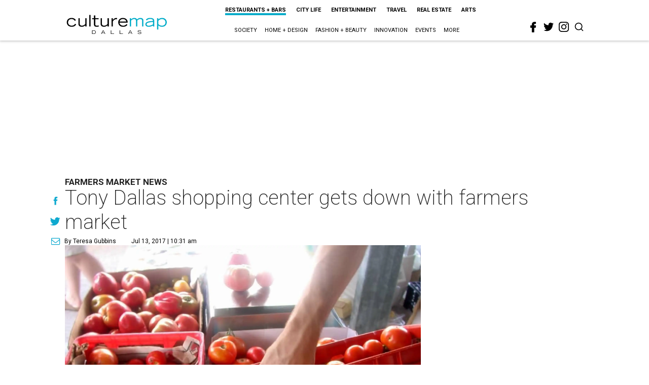

--- FILE ---
content_type: text/html; charset=utf-8
request_url: https://www.google.com/recaptcha/api2/aframe
body_size: 268
content:
<!DOCTYPE HTML><html><head><meta http-equiv="content-type" content="text/html; charset=UTF-8"></head><body><script nonce="yfZB7IPGRrNrINp70ckAuw">/** Anti-fraud and anti-abuse applications only. See google.com/recaptcha */ try{var clients={'sodar':'https://pagead2.googlesyndication.com/pagead/sodar?'};window.addEventListener("message",function(a){try{if(a.source===window.parent){var b=JSON.parse(a.data);var c=clients[b['id']];if(c){var d=document.createElement('img');d.src=c+b['params']+'&rc='+(localStorage.getItem("rc::a")?sessionStorage.getItem("rc::b"):"");window.document.body.appendChild(d);sessionStorage.setItem("rc::e",parseInt(sessionStorage.getItem("rc::e")||0)+1);localStorage.setItem("rc::h",'1768569417339');}}}catch(b){}});window.parent.postMessage("_grecaptcha_ready", "*");}catch(b){}</script></body></html>